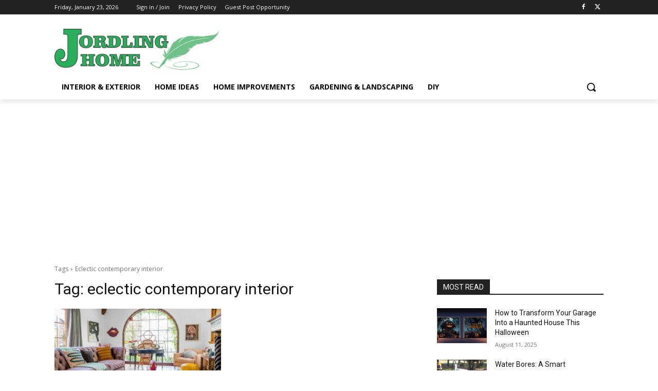

--- FILE ---
content_type: text/html; charset=utf-8
request_url: https://www.google.com/recaptcha/api2/aframe
body_size: 268
content:
<!DOCTYPE HTML><html><head><meta http-equiv="content-type" content="text/html; charset=UTF-8"></head><body><script nonce="UvtqEpSybIzca4WKV0NMzQ">/** Anti-fraud and anti-abuse applications only. See google.com/recaptcha */ try{var clients={'sodar':'https://pagead2.googlesyndication.com/pagead/sodar?'};window.addEventListener("message",function(a){try{if(a.source===window.parent){var b=JSON.parse(a.data);var c=clients[b['id']];if(c){var d=document.createElement('img');d.src=c+b['params']+'&rc='+(localStorage.getItem("rc::a")?sessionStorage.getItem("rc::b"):"");window.document.body.appendChild(d);sessionStorage.setItem("rc::e",parseInt(sessionStorage.getItem("rc::e")||0)+1);localStorage.setItem("rc::h",'1769175649770');}}}catch(b){}});window.parent.postMessage("_grecaptcha_ready", "*");}catch(b){}</script></body></html>